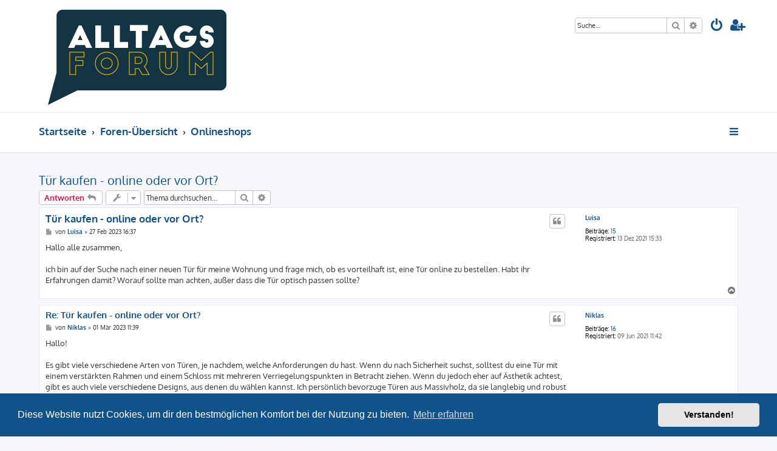

--- FILE ---
content_type: text/html; charset=UTF-8
request_url: https://alltags-forum.com/onlineshops-f10/tuer-kaufen-online-oder-vor-ort-t73.html?sid=0799fe3cf73adbcae8b2e979d79b7b55
body_size: 7757
content:








<!DOCTYPE html>
<html dir="ltr" lang="de">
<head>
<link rel="shortcut icon" type="image/png" href="/favicon.png">
<meta charset="utf-8" />
<meta http-equiv="X-UA-Compatible" content="IE=edge">
<meta name="viewport" content="width=device-width, initial-scale=1" />

<title>Tür kaufen - online oder vor Ort? - alltags-forum.com</title>

	<link rel="alternate" type="application/atom+xml" title="Feed - alltags-forum.com" href="/feed?sid=80b4426ed9ca58d21669723362f8ec9a">			<link rel="alternate" type="application/atom+xml" title="Feed - Neue Themen" href="/feed/topics?sid=80b4426ed9ca58d21669723362f8ec9a">		<link rel="alternate" type="application/atom+xml" title="Feed - Forum - Onlineshops" href="/feed/forum/10?sid=80b4426ed9ca58d21669723362f8ec9a">	<link rel="alternate" type="application/atom+xml" title="Feed - Thema - Tür kaufen - online oder vor Ort?" href="/feed/topic/73?sid=80b4426ed9ca58d21669723362f8ec9a">	
	<link rel="canonical" href="https://alltags-forum.com/onlineshops-f10/tuer-kaufen-online-oder-vor-ort-t73.html">

<!--
	phpBB style name: ProLight
	Based on style:   prosilver (this is the default phpBB3 style)
	Original author:  Tom Beddard ( http://www.subBlue.com/ )
	Modified by:      Ian Bradley ( http://phpbbstyles.oo.gd/ )
-->

<link href="./../assets/css/font-awesome.min.css?assets_version=5" rel="stylesheet">
<link href="./../styles/prolight/theme/stylesheet.css?assets_version=5" rel="stylesheet">



	<link href="./../assets/cookieconsent/cookieconsent.min.css?assets_version=5" rel="stylesheet">

<!--[if lte IE 9]>
	<link href="./../styles/prolight/theme/tweaks.css?assets_version=5" rel="stylesheet">
<![endif]-->

	<link href="./../styles/prolight/theme/round_avatars.css?assets_version=5" rel="stylesheet">





</head>
<body id="phpbb" class="nojs notouch section-viewtopic/onlineshops-f10/tuer-kaufen-online-oder-vor-ort-t73.html ltr ">


<div class="headerwrap lightheader">
	
	<div id="page-header" class="page-header">
		<div class="headerbar" role="banner">
					<div class="inner">

			<div id="site-description" class="site-description">
				<a id="logo" class="logo" href="https://alltags-forum.com" title="Startseite"><span class="site_logo"></span></a>
				<h1 style="display:none">alltags-forum.com</h1>
				<p class="skiplink"><a href="#start_here">Zum Inhalt</a></p>
			</div>

			<div class="lightsearch">
												<div id="search-box" class="search-box search-header responsive-hide" role="search">
					<form action="./../search.php?sid=80b4426ed9ca58d21669723362f8ec9a" method="get" id="search">
					<fieldset>
						<input name="keywords" id="keywords" type="search" maxlength="128" title="Suche nach Wörtern" class="inputbox search tiny" size="20" value="" placeholder="Suche…" />
						<button class="button button-search" type="submit" title="Suche">
							<i class="icon fa-search fa-fw" aria-hidden="true"></i><span class="sr-only">Suche</span>
						</button>
						<a href="./../search.php?sid=80b4426ed9ca58d21669723362f8ec9a" class="button button-search-end" title="Erweiterte Suche">
							<i class="icon fa-cog fa-fw" aria-hidden="true"></i><span class="sr-only">Erweiterte Suche</span>
						</a>
						<input type="hidden" name="sid" value="80b4426ed9ca58d21669723362f8ec9a" />

					</fieldset>
					</form>
				</div>
												
				<ul id="nav-main" class="nav-main linklist" role="menubar">
				
								<li class="responsive-show light-responsive-search" style="display:none">
					<a href="./../search.php?sid=80b4426ed9ca58d21669723362f8ec9a" title="Zeigt die erweiterten Suchoptionen an" role="menuitem">
						<i class="icon fa-search fa-fw light-large" aria-hidden="true"></i><span class="sr-only">Suche</span>
					</a>
				</li>
								
									<li  data-skip-responsive="true">
						<a href="./../ucp.php?mode=login&amp;sid=80b4426ed9ca58d21669723362f8ec9a" title="Anmelden" accesskey="x" role="menuitem" title="Anmelden">
							<i class="icon fa-power-off fa-fw light-large" aria-hidden="true"></i>
						</a>
					</li>
											<li data-skip-responsive="true">
							<a href="./../ucp.php?mode=register&amp;sid=80b4426ed9ca58d21669723362f8ec9a" role="menuitem" title="Registrieren">
								<i class="icon fa-user-plus fa-fw light-large" aria-hidden="true"></i>
							</a>
						</li>
																		</ul>
				
			</div>

			</div>
					</div>
		
	</div>
</div>
		
<div class="headerwrap lightnav">
	<div class="page-header">
		<div class="headerbar" role="banner">	
				<div class="navbar navbar-top" role="navigation">
	<div class="inner">

	<ul id="nav-main" class="rightside nav-main linklist light-nav-list" role="menubar">

				
						
				
		<li id="quick-links" class="quick-links dropdown-container responsive-menu" data-skip-responsive="true">
			<a href="#" class="dropdown-trigger" title="Schnellzugriff">
				<i class="icon fa-bars fa-fw" aria-hidden="true"></i>
			</a>
			<div class="dropdown">
				<div class="pointer"><div class="pointer-inner"></div></div>
				<ul class="dropdown-contents" role="menu">
					
										
										
											<li class="separator"></li>
																									<li>
								<a href="./../search.php?search_id=unanswered&amp;sid=80b4426ed9ca58d21669723362f8ec9a" role="menuitem">
									<i class="icon fa-file-o fa-fw icon-gray" aria-hidden="true"></i><span>Unbeantwortete Themen</span>
								</a>
							</li>
							<li>
								<a href="./../search.php?search_id=active_topics&amp;sid=80b4426ed9ca58d21669723362f8ec9a" role="menuitem">
									<i class="icon fa-file-o fa-fw icon-blue" aria-hidden="true"></i><span>Aktive Themen</span>
								</a>
							</li>
							<li class="separator"></li>
							<li>
								<a href="./../search.php?sid=80b4426ed9ca58d21669723362f8ec9a" role="menuitem">
									<i class="icon fa-search fa-fw" aria-hidden="true"></i><span>Suche</span>
								</a>
							</li>
					
										<li class="separator"></li>

									</ul>
			</div>
		</li>

	</ul>

	<ul id="nav-breadcrumbs" class="nav-breadcrumbs linklist navlinks light-nav-list" role="menubar">
								<li class="breadcrumbs" itemscope itemtype="http://schema.org/BreadcrumbList">
							<span class="crumb"  itemtype="http://schema.org/ListItem" itemprop="itemListElement" itemscope><a href="https://alltags-forum.com" itemtype="https://schema.org/Thing" itemscope itemprop="item" data-navbar-reference="home"><span itemprop="name">Startseite</span></a><meta itemprop="position" content="1" /></span>
										<span class="crumb"  itemtype="http://schema.org/ListItem" itemprop="itemListElement" itemscope><a href="./../index.php?sid=80b4426ed9ca58d21669723362f8ec9a" itemtype="https://schema.org/Thing" itemscope itemprop="item" accesskey="h" data-navbar-reference="index"><span itemprop="name">Foren-Übersicht</span></a><meta itemprop="position" content="2" /></span>
											<span class="crumb"  itemtype="http://schema.org/ListItem" itemprop="itemListElement" itemscope data-forum-id="10"><a href="./../viewforum.php?f=10&amp;sid=80b4426ed9ca58d21669723362f8ec9a" itemtype="https://schema.org/Thing" itemscope itemprop="item"><span itemprop="name">Onlineshops</span></a><meta itemprop="position" content="3" /></span>
												</li>
		
	</ul>

	</div>
</div>
		</div>
	</div>
</div>

<div id="wrap" class="wrap">
	<a id="top" class="top-anchor" accesskey="t"></a>

	
	<a id="start_here" class="anchor"></a>
	<div id="page-body" class="page-body" role="main">
		
		
<h2 class="topic-title"><a href="./../onlineshops-f10/tuer-kaufen-online-oder-vor-ort-t73.html?sid=80b4426ed9ca58d21669723362f8ec9a">Tür kaufen - online oder vor Ort?</a></h2>
<!-- NOTE: remove the style="display: none" when you want to have the forum description on the topic body -->



<div class="action-bar bar-top">
	
			<a href="./../posting.php?mode=reply&amp;f=10&amp;t=73&amp;sid=80b4426ed9ca58d21669723362f8ec9a" class="button" title="Antwort erstellen">
							<span>Antworten</span> <i class="icon fa-reply fa-fw" aria-hidden="true"></i>
					</a>
	
			<div class="dropdown-container dropdown-button-control topic-tools">
		<span title="Themen-Optionen" class="button button-secondary dropdown-trigger dropdown-select">
			<i class="icon fa-wrench fa-fw" aria-hidden="true"></i>
			<span class="caret"><i class="icon fa-sort-down fa-fw" aria-hidden="true"></i></span>
		</span>
		<div class="dropdown">
			<div class="pointer"><div class="pointer-inner"></div></div>
			<ul class="dropdown-contents">
																												<li>
					<a href="./../viewtopic.php?f=10&amp;t=73&amp;sid=80b4426ed9ca58d21669723362f8ec9a&amp;view=print" title="Druckansicht" accesskey="p">
						<i class="icon fa-print fa-fw" aria-hidden="true"></i><span>Druckansicht</span>
					</a>
				</li>
											</ul>
		</div>
	</div>
	
			<div class="search-box" role="search">
			<form method="get" id="topic-search" action="./../search.php?sid=80b4426ed9ca58d21669723362f8ec9a">
			<fieldset>
				<input class="inputbox search tiny"  type="search" name="keywords" id="search_keywords" size="20" placeholder="Thema durchsuchen…" />
				<button class="button button-search" type="submit" title="Suche">
					<i class="icon fa-search fa-fw" aria-hidden="true"></i><span class="sr-only">Suche</span>
				</button>
				<a href="./../search.php?sid=80b4426ed9ca58d21669723362f8ec9a" class="button button-search-end" title="Erweiterte Suche">
					<i class="icon fa-cog fa-fw" aria-hidden="true"></i><span class="sr-only">Erweiterte Suche</span>
				</a>
				<input type="hidden" name="t" value="73" />
<input type="hidden" name="sf" value="msgonly" />
<input type="hidden" name="sid" value="80b4426ed9ca58d21669723362f8ec9a" />

			</fieldset>
			</form>
		</div>
	
			<div class="pagination">
								</div>
		</div>




			<div id="p225" class="post has-profile bg2">
		<div class="inner">

		<dl class="postprofile" id="profile225">
			<dt class="no-profile-rank no-avatar">
				<div class="avatar-container">
																			</div>
								<a href="./../memberlist.php?mode=viewprofile&amp;u=1008&amp;sid=80b4426ed9ca58d21669723362f8ec9a" class="username">Luisa</a>							</dt>

									
		<dd class="profile-posts"><strong>Beiträge:</strong> <a href="./../search.php?author_id=1008&amp;sr=posts&amp;sid=80b4426ed9ca58d21669723362f8ec9a">15</a></dd>		<dd class="profile-joined"><strong>Registriert:</strong> 13 Dez 2021 15:33</dd>		
		
						
						
		</dl>

		<div class="postbody">
						<div id="post_content225">

						<h3 class="first"><a href="./../onlineshops-f10/tuer-kaufen-online-oder-vor-ort-t73.html?sid=80b4426ed9ca58d21669723362f8ec9a#p225">Tür kaufen - online oder vor Ort?</a></h3>

													<ul class="post-buttons">
																																									<li>
							<a href="./../posting.php?mode=quote&amp;f=10&amp;p=225&amp;sid=80b4426ed9ca58d21669723362f8ec9a" title="Mit Zitat antworten" class="button button-icon-only">
								<i class="icon fa-quote-left fa-fw" aria-hidden="true"></i><span class="sr-only">Zitieren</span>
							</a>
						</li>
														</ul>
							
						<p class="author">
									<a class="unread" href="./../onlineshops-f10/tuer-kaufen-online-oder-vor-ort-t73.html?sid=80b4426ed9ca58d21669723362f8ec9a#p225" title="Beitrag">
						<i class="icon fa-file fa-fw icon-lightgray icon-md" aria-hidden="true"></i><span class="sr-only">Beitrag</span>
					</a>
								<span class="responsive-hide">von <strong><a href="./../memberlist.php?mode=viewprofile&amp;u=1008&amp;sid=80b4426ed9ca58d21669723362f8ec9a" class="username">Luisa</a></strong> &raquo; </span><time datetime="2023-02-27T15:37:26+00:00">27 Feb 2023 16:37</time>
			</p>
			
			
			
			<div class="content">Hallo alle zusammen, <br>
<br>
ich bin auf der Suche nach einer neuen Tür für meine Wohnung und frage mich, ob es vorteilhaft ist, eine Tür online zu bestellen. Habt ihr Erfahrungen damit? Worauf sollte man achten, außer dass die Tür optisch passen sollte?</div>
			
			
			
									
									
						</div>

		</div>

				<div class="back2top">
						<a href="#top" class="top" title="Nach oben">
				<i class="icon fa-chevron-circle-up fa-fw icon-gray" aria-hidden="true"></i>
				<span class="sr-only">Nach oben</span>
			</a>
					</div>
		
		</div>
	</div>

	<hr class="divider" />
				<div id="p226" class="post has-profile bg1">
		<div class="inner">

		<dl class="postprofile" id="profile226">
			<dt class="no-profile-rank no-avatar">
				<div class="avatar-container">
																			</div>
								<a href="./../memberlist.php?mode=viewprofile&amp;u=51&amp;sid=80b4426ed9ca58d21669723362f8ec9a" class="username">Niklas</a>							</dt>

									
		<dd class="profile-posts"><strong>Beiträge:</strong> <a href="./../search.php?author_id=51&amp;sr=posts&amp;sid=80b4426ed9ca58d21669723362f8ec9a">16</a></dd>		<dd class="profile-joined"><strong>Registriert:</strong> 09 Jun 2021 11:42</dd>		
		
						
						
		</dl>

		<div class="postbody">
						<div id="post_content226">

						<h3 ><a href="./../onlineshops-f10/tuer-kaufen-online-oder-vor-ort-t73.html?sid=80b4426ed9ca58d21669723362f8ec9a#p226">Re: Tür kaufen - online oder vor Ort?</a></h3>

													<ul class="post-buttons">
																																									<li>
							<a href="./../posting.php?mode=quote&amp;f=10&amp;p=226&amp;sid=80b4426ed9ca58d21669723362f8ec9a" title="Mit Zitat antworten" class="button button-icon-only">
								<i class="icon fa-quote-left fa-fw" aria-hidden="true"></i><span class="sr-only">Zitieren</span>
							</a>
						</li>
														</ul>
							
						<p class="author">
									<a class="unread" href="./../onlineshops-f10/tuer-kaufen-online-oder-vor-ort-t73.html?sid=80b4426ed9ca58d21669723362f8ec9a#p226" title="Beitrag">
						<i class="icon fa-file fa-fw icon-lightgray icon-md" aria-hidden="true"></i><span class="sr-only">Beitrag</span>
					</a>
								<span class="responsive-hide">von <strong><a href="./../memberlist.php?mode=viewprofile&amp;u=51&amp;sid=80b4426ed9ca58d21669723362f8ec9a" class="username">Niklas</a></strong> &raquo; </span><time datetime="2023-03-01T10:39:59+00:00">01 Mär 2023 11:39</time>
			</p>
			
			
			
			<div class="content">Hallo! <br>
<br>
Es gibt viele verschiedene Arten von Türen, je nachdem, welche Anforderungen du hast. Wenn du nach Sicherheit suchst, solltest du eine Tür mit einem verstärkten Rahmen und einem Schloss mit mehreren Verriegelungspunkten in Betracht ziehen. Wenn du jedoch eher auf Ästhetik achtest, gibt es auch viele verschiedene Designs, aus denen du wählen kannst. Ich persönlich bevorzuge Türen aus Massivholz, da sie langlebig und robust sind.</div>
			
			
			
									
									
						</div>

		</div>

				<div class="back2top">
						<a href="#top" class="top" title="Nach oben">
				<i class="icon fa-chevron-circle-up fa-fw icon-gray" aria-hidden="true"></i>
				<span class="sr-only">Nach oben</span>
			</a>
					</div>
		
		</div>
	</div>

	<hr class="divider" />
				<div id="p227" class="post has-profile bg2">
		<div class="inner">

		<dl class="postprofile" id="profile227">
			<dt class="no-profile-rank no-avatar">
				<div class="avatar-container">
																			</div>
								<a href="./../memberlist.php?mode=viewprofile&amp;u=1008&amp;sid=80b4426ed9ca58d21669723362f8ec9a" class="username">Luisa</a>							</dt>

									
		<dd class="profile-posts"><strong>Beiträge:</strong> <a href="./../search.php?author_id=1008&amp;sr=posts&amp;sid=80b4426ed9ca58d21669723362f8ec9a">15</a></dd>		<dd class="profile-joined"><strong>Registriert:</strong> 13 Dez 2021 15:33</dd>		
		
						
						
		</dl>

		<div class="postbody">
						<div id="post_content227">

						<h3 ><a href="./../onlineshops-f10/tuer-kaufen-online-oder-vor-ort-t73.html?sid=80b4426ed9ca58d21669723362f8ec9a#p227">Re: Tür kaufen - online oder vor Ort?</a></h3>

													<ul class="post-buttons">
																																									<li>
							<a href="./../posting.php?mode=quote&amp;f=10&amp;p=227&amp;sid=80b4426ed9ca58d21669723362f8ec9a" title="Mit Zitat antworten" class="button button-icon-only">
								<i class="icon fa-quote-left fa-fw" aria-hidden="true"></i><span class="sr-only">Zitieren</span>
							</a>
						</li>
														</ul>
							
						<p class="author">
									<a class="unread" href="./../onlineshops-f10/tuer-kaufen-online-oder-vor-ort-t73.html?sid=80b4426ed9ca58d21669723362f8ec9a#p227" title="Beitrag">
						<i class="icon fa-file fa-fw icon-lightgray icon-md" aria-hidden="true"></i><span class="sr-only">Beitrag</span>
					</a>
								<span class="responsive-hide">von <strong><a href="./../memberlist.php?mode=viewprofile&amp;u=1008&amp;sid=80b4426ed9ca58d21669723362f8ec9a" class="username">Luisa</a></strong> &raquo; </span><time datetime="2023-03-01T10:41:50+00:00">01 Mär 2023 11:41</time>
			</p>
			
			
			
			<div class="content">Ok danke. Würdest du in Betracht ziehen eine Tür online zu kaufen, oder lieber nicht?</div>
			
			
			
									
									
						</div>

		</div>

				<div class="back2top">
						<a href="#top" class="top" title="Nach oben">
				<i class="icon fa-chevron-circle-up fa-fw icon-gray" aria-hidden="true"></i>
				<span class="sr-only">Nach oben</span>
			</a>
					</div>
		
		</div>
	</div>

	<hr class="divider" />
				<div id="p228" class="post has-profile bg1">
		<div class="inner">

		<dl class="postprofile" id="profile228">
			<dt class="no-profile-rank no-avatar">
				<div class="avatar-container">
																			</div>
								<a href="./../memberlist.php?mode=viewprofile&amp;u=51&amp;sid=80b4426ed9ca58d21669723362f8ec9a" class="username">Niklas</a>							</dt>

									
		<dd class="profile-posts"><strong>Beiträge:</strong> <a href="./../search.php?author_id=51&amp;sr=posts&amp;sid=80b4426ed9ca58d21669723362f8ec9a">16</a></dd>		<dd class="profile-joined"><strong>Registriert:</strong> 09 Jun 2021 11:42</dd>		
		
						
						
		</dl>

		<div class="postbody">
						<div id="post_content228">

						<h3 ><a href="./../onlineshops-f10/tuer-kaufen-online-oder-vor-ort-t73.html?sid=80b4426ed9ca58d21669723362f8ec9a#p228">Re: Tür kaufen - online oder vor Ort?</a></h3>

													<ul class="post-buttons">
																																									<li>
							<a href="./../posting.php?mode=quote&amp;f=10&amp;p=228&amp;sid=80b4426ed9ca58d21669723362f8ec9a" title="Mit Zitat antworten" class="button button-icon-only">
								<i class="icon fa-quote-left fa-fw" aria-hidden="true"></i><span class="sr-only">Zitieren</span>
							</a>
						</li>
														</ul>
							
						<p class="author">
									<a class="unread" href="./../onlineshops-f10/tuer-kaufen-online-oder-vor-ort-t73.html?sid=80b4426ed9ca58d21669723362f8ec9a#p228" title="Beitrag">
						<i class="icon fa-file fa-fw icon-lightgray icon-md" aria-hidden="true"></i><span class="sr-only">Beitrag</span>
					</a>
								<span class="responsive-hide">von <strong><a href="./../memberlist.php?mode=viewprofile&amp;u=51&amp;sid=80b4426ed9ca58d21669723362f8ec9a" class="username">Niklas</a></strong> &raquo; </span><time datetime="2023-03-01T10:47:36+00:00">01 Mär 2023 11:47</time>
			</p>
			
			
			
			<div class="content">Ja, ich habe tatsächlich mal eine Tür online bestellt und war damit sehr zufrieden. Ich konnte aus einer großen Auswahl von verschiedenen Türen wählen und hatte alle notwendigen Informationen und Spezifikationen zur Verfügung. Außerdem konnte ich von zu Hause aus bestellen und musste nicht in den Laden fahren.</div>
			
			
			
									
									
						</div>

		</div>

				<div class="back2top">
						<a href="#top" class="top" title="Nach oben">
				<i class="icon fa-chevron-circle-up fa-fw icon-gray" aria-hidden="true"></i>
				<span class="sr-only">Nach oben</span>
			</a>
					</div>
		
		</div>
	</div>

	<hr class="divider" />
				<div id="p229" class="post has-profile bg2">
		<div class="inner">

		<dl class="postprofile" id="profile229">
			<dt class="no-profile-rank no-avatar">
				<div class="avatar-container">
																			</div>
								<a href="./../memberlist.php?mode=viewprofile&amp;u=59&amp;sid=80b4426ed9ca58d21669723362f8ec9a" class="username">Wolke</a>							</dt>

									
		<dd class="profile-posts"><strong>Beiträge:</strong> <a href="./../search.php?author_id=59&amp;sr=posts&amp;sid=80b4426ed9ca58d21669723362f8ec9a">15</a></dd>		<dd class="profile-joined"><strong>Registriert:</strong> 09 Jun 2021 13:09</dd>		
		
						
						
		</dl>

		<div class="postbody">
						<div id="post_content229">

						<h3 ><a href="./../onlineshops-f10/tuer-kaufen-online-oder-vor-ort-t73.html?sid=80b4426ed9ca58d21669723362f8ec9a#p229">Re: Tür kaufen - online oder vor Ort?</a></h3>

													<ul class="post-buttons">
																																									<li>
							<a href="./../posting.php?mode=quote&amp;f=10&amp;p=229&amp;sid=80b4426ed9ca58d21669723362f8ec9a" title="Mit Zitat antworten" class="button button-icon-only">
								<i class="icon fa-quote-left fa-fw" aria-hidden="true"></i><span class="sr-only">Zitieren</span>
							</a>
						</li>
														</ul>
							
						<p class="author">
									<a class="unread" href="./../onlineshops-f10/tuer-kaufen-online-oder-vor-ort-t73.html?sid=80b4426ed9ca58d21669723362f8ec9a#p229" title="Beitrag">
						<i class="icon fa-file fa-fw icon-lightgray icon-md" aria-hidden="true"></i><span class="sr-only">Beitrag</span>
					</a>
								<span class="responsive-hide">von <strong><a href="./../memberlist.php?mode=viewprofile&amp;u=59&amp;sid=80b4426ed9ca58d21669723362f8ec9a" class="username">Wolke</a></strong> &raquo; </span><time datetime="2023-03-01T10:51:37+00:00">01 Mär 2023 11:51</time>
			</p>
			
			
			
			<div class="content">Hallo zusammen,<br>
<br>
ich kann dir auch empfehlen, auf die Energieeffizienz zu achten. Eine Tür mit guter Wärmedämmung kann dir helfen, Heizkosten zu sparen und das Raumklima zu verbessern.</div>
			
			
			
									
									
						</div>

		</div>

				<div class="back2top">
						<a href="#top" class="top" title="Nach oben">
				<i class="icon fa-chevron-circle-up fa-fw icon-gray" aria-hidden="true"></i>
				<span class="sr-only">Nach oben</span>
			</a>
					</div>
		
		</div>
	</div>

	<hr class="divider" />
				<div id="p230" class="post has-profile bg1">
		<div class="inner">

		<dl class="postprofile" id="profile230">
			<dt class="no-profile-rank no-avatar">
				<div class="avatar-container">
																			</div>
								<a href="./../memberlist.php?mode=viewprofile&amp;u=1008&amp;sid=80b4426ed9ca58d21669723362f8ec9a" class="username">Luisa</a>							</dt>

									
		<dd class="profile-posts"><strong>Beiträge:</strong> <a href="./../search.php?author_id=1008&amp;sr=posts&amp;sid=80b4426ed9ca58d21669723362f8ec9a">15</a></dd>		<dd class="profile-joined"><strong>Registriert:</strong> 13 Dez 2021 15:33</dd>		
		
						
						
		</dl>

		<div class="postbody">
						<div id="post_content230">

						<h3 ><a href="./../onlineshops-f10/tuer-kaufen-online-oder-vor-ort-t73.html?sid=80b4426ed9ca58d21669723362f8ec9a#p230">Re: Tür kaufen - online oder vor Ort?</a></h3>

													<ul class="post-buttons">
																																									<li>
							<a href="./../posting.php?mode=quote&amp;f=10&amp;p=230&amp;sid=80b4426ed9ca58d21669723362f8ec9a" title="Mit Zitat antworten" class="button button-icon-only">
								<i class="icon fa-quote-left fa-fw" aria-hidden="true"></i><span class="sr-only">Zitieren</span>
							</a>
						</li>
														</ul>
							
						<p class="author">
									<a class="unread" href="./../onlineshops-f10/tuer-kaufen-online-oder-vor-ort-t73.html?sid=80b4426ed9ca58d21669723362f8ec9a#p230" title="Beitrag">
						<i class="icon fa-file fa-fw icon-lightgray icon-md" aria-hidden="true"></i><span class="sr-only">Beitrag</span>
					</a>
								<span class="responsive-hide">von <strong><a href="./../memberlist.php?mode=viewprofile&amp;u=1008&amp;sid=80b4426ed9ca58d21669723362f8ec9a" class="username">Luisa</a></strong> &raquo; </span><time datetime="2023-03-01T10:53:36+00:00">01 Mär 2023 11:53</time>
			</p>
			
			
			
			<div class="content">Danke für eure Ratschläge! Ich denke, ich werde mich für eine Tür aus Massivholz mit einem verstärkten Rahmen und einem Schloss mit mehreren Verriegelungspunkten entscheiden. Ich werde auch darauf achten, dass sie eine gute Wärmedämmung hat.</div>
			
			
			
									
									
						</div>

		</div>

				<div class="back2top">
						<a href="#top" class="top" title="Nach oben">
				<i class="icon fa-chevron-circle-up fa-fw icon-gray" aria-hidden="true"></i>
				<span class="sr-only">Nach oben</span>
			</a>
					</div>
		
		</div>
	</div>

	<hr class="divider" />
				<div id="p231" class="post has-profile bg2">
		<div class="inner">

		<dl class="postprofile" id="profile231">
			<dt class="no-profile-rank no-avatar">
				<div class="avatar-container">
																			</div>
								<a href="./../memberlist.php?mode=viewprofile&amp;u=50&amp;sid=80b4426ed9ca58d21669723362f8ec9a" class="username">René</a>							</dt>

									
		<dd class="profile-posts"><strong>Beiträge:</strong> <a href="./../search.php?author_id=50&amp;sr=posts&amp;sid=80b4426ed9ca58d21669723362f8ec9a">17</a></dd>		<dd class="profile-joined"><strong>Registriert:</strong> 09 Jun 2021 11:34</dd>		
		
						
						
		</dl>

		<div class="postbody">
						<div id="post_content231">

						<h3 ><a href="./../onlineshops-f10/tuer-kaufen-online-oder-vor-ort-t73.html?sid=80b4426ed9ca58d21669723362f8ec9a#p231">Re: Tür kaufen - online oder vor Ort?</a></h3>

													<ul class="post-buttons">
																																									<li>
							<a href="./../posting.php?mode=quote&amp;f=10&amp;p=231&amp;sid=80b4426ed9ca58d21669723362f8ec9a" title="Mit Zitat antworten" class="button button-icon-only">
								<i class="icon fa-quote-left fa-fw" aria-hidden="true"></i><span class="sr-only">Zitieren</span>
							</a>
						</li>
														</ul>
							
						<p class="author">
									<a class="unread" href="./../onlineshops-f10/tuer-kaufen-online-oder-vor-ort-t73.html?sid=80b4426ed9ca58d21669723362f8ec9a#p231" title="Beitrag">
						<i class="icon fa-file fa-fw icon-lightgray icon-md" aria-hidden="true"></i><span class="sr-only">Beitrag</span>
					</a>
								<span class="responsive-hide">von <strong><a href="./../memberlist.php?mode=viewprofile&amp;u=50&amp;sid=80b4426ed9ca58d21669723362f8ec9a" class="username">René</a></strong> &raquo; </span><time datetime="2023-03-01T11:28:30+00:00">01 Mär 2023 12:28</time>
			</p>
			
			
			
			<div class="content">Es kann sowohl Vorteile als auch Nachteile haben, eine Tür online zu bestellen. Das sind für mich potenzielle Vorteile:<br>
<br>
Bequemlichkeit: Du kannst bequem von zu Hause aus eine Tür bestellen, ohne in ein Geschäft gehen oder dich mit einem Verkäufer treffen zu müssen.<br>
Lieferung: Eine Tür ist ein sperriges und schweres Produkt, was bedeutet, dass die Lieferung schwieriger und teurer sein kann als bei anderen Produkten. Es besteht zwar die Möglichkeit, dass die Tür während des Versands beschädigt wird, aber dagegen bist du versichert und wenn du sie online bestellst, musst du dich nicht selbst darum kümmern.<br>
Größere Auswahl: Online-Shops bieten oft eine größere Auswahl an Türen als Ladengeschäfte vor Ort.<br>
Preise: Online-Shops können oft günstigere Preise anbieten als stationäre Ladengeschäfte, da sie niedrigere Betriebskosten haben.<br>
Bewertungen: Online-Shops bieten oft Bewertungen von anderen Kunden an, die bereits Türen gekauft haben, die dich interessieren. Dies kann dir bei der Entscheidung helfen.<br>
<br>
Allerdings gibt es auch potenzielle Nachteile:<br>
<br>
Kein physischer Kontakt: Du kannst die Tür nicht vor dem Kauf mit eigenen Augen sehen oder selber anfassen. Dies kann dazu führen, dass du eine falsche Entscheidung triffst oder ein Produkt erhältst, das nicht deinen Erwartungen entspricht.<br>
Installation: Du musst die Tür selbst installieren oder einen professionellen Handwerker beauftragen, um dies für dich zu tun. Wenn du nicht sicher bist, wie du die Tür installieren sollst, kann dies ein zusätzlicher Aufwand und Kosten verursachen.<br>
Rückgabe: Wenn du die Tür zurücksenden musst, kann dies schwieriger sein als bei anderen Produkten aufgrund ihrer Größe und des Gewichts.<br>
<br>
Insgesamt hängt es von deiner persönlichen Situation und deinen Bedürfnissen ab, ob es vorteilhaft ist, eine Tür online zu bestellen. Wenn du dich für den Online-Kauf entscheidest, stelle sicher, dass du bei einem seriösen und vertrauenswürdigen Händler kaufst und dass du dich über die Rückgabe- und Lieferbedingungen im Klaren bist. Ich kann dir diesen Anbieter ans Herz legen, wenn du eine <a href="https://www.tuer-und-zarge.de/" class="postlink">Tür online kaufen</a> möchtest. <br>
<br>
VG</div>
			
			
			
									
									
						</div>

		</div>

				<div class="back2top">
						<a href="#top" class="top" title="Nach oben">
				<i class="icon fa-chevron-circle-up fa-fw icon-gray" aria-hidden="true"></i>
				<span class="sr-only">Nach oben</span>
			</a>
					</div>
		
		</div>
	</div>

	<hr class="divider" />
				<div id="p232" class="post has-profile bg1">
		<div class="inner">

		<dl class="postprofile" id="profile232">
			<dt class="no-profile-rank no-avatar">
				<div class="avatar-container">
																			</div>
								<a href="./../memberlist.php?mode=viewprofile&amp;u=1008&amp;sid=80b4426ed9ca58d21669723362f8ec9a" class="username">Luisa</a>							</dt>

									
		<dd class="profile-posts"><strong>Beiträge:</strong> <a href="./../search.php?author_id=1008&amp;sr=posts&amp;sid=80b4426ed9ca58d21669723362f8ec9a">15</a></dd>		<dd class="profile-joined"><strong>Registriert:</strong> 13 Dez 2021 15:33</dd>		
		
						
						
		</dl>

		<div class="postbody">
						<div id="post_content232">

						<h3 ><a href="./../onlineshops-f10/tuer-kaufen-online-oder-vor-ort-t73.html?sid=80b4426ed9ca58d21669723362f8ec9a#p232">Re: Tür kaufen - online oder vor Ort?</a></h3>

													<ul class="post-buttons">
																																									<li>
							<a href="./../posting.php?mode=quote&amp;f=10&amp;p=232&amp;sid=80b4426ed9ca58d21669723362f8ec9a" title="Mit Zitat antworten" class="button button-icon-only">
								<i class="icon fa-quote-left fa-fw" aria-hidden="true"></i><span class="sr-only">Zitieren</span>
							</a>
						</li>
														</ul>
							
						<p class="author">
									<a class="unread" href="./../onlineshops-f10/tuer-kaufen-online-oder-vor-ort-t73.html?sid=80b4426ed9ca58d21669723362f8ec9a#p232" title="Beitrag">
						<i class="icon fa-file fa-fw icon-lightgray icon-md" aria-hidden="true"></i><span class="sr-only">Beitrag</span>
					</a>
								<span class="responsive-hide">von <strong><a href="./../memberlist.php?mode=viewprofile&amp;u=1008&amp;sid=80b4426ed9ca58d21669723362f8ec9a" class="username">Luisa</a></strong> &raquo; </span><time datetime="2023-03-01T11:32:21+00:00">01 Mär 2023 12:32</time>
			</p>
			
			
			
			<div class="content">Vielen Dank für eure ausführlichen Ratschläge. Ich denke, ich werde online bestellen, da es sehr bequem ist und ich aus einer großen Auswahl wählen kann. Ich werde jedoch sicherstellen, dass ich alle notwendigen Informationen habe und sorgfältig die Bewertungen und Spezifikationen der Tür prüfen werde.<br>
<br>
Vielen Dank nochmal.</div>
			
			
			
									
									
						</div>

		</div>

				<div class="back2top">
						<a href="#top" class="top" title="Nach oben">
				<i class="icon fa-chevron-circle-up fa-fw icon-gray" aria-hidden="true"></i>
				<span class="sr-only">Nach oben</span>
			</a>
					</div>
		
		</div>
	</div>

	<hr class="divider" />
				<div id="p233" class="post has-profile bg2">
		<div class="inner">

		<dl class="postprofile" id="profile233">
			<dt class="no-profile-rank no-avatar">
				<div class="avatar-container">
																			</div>
								<a href="./../memberlist.php?mode=viewprofile&amp;u=51&amp;sid=80b4426ed9ca58d21669723362f8ec9a" class="username">Niklas</a>							</dt>

									
		<dd class="profile-posts"><strong>Beiträge:</strong> <a href="./../search.php?author_id=51&amp;sr=posts&amp;sid=80b4426ed9ca58d21669723362f8ec9a">16</a></dd>		<dd class="profile-joined"><strong>Registriert:</strong> 09 Jun 2021 11:42</dd>		
		
						
						
		</dl>

		<div class="postbody">
						<div id="post_content233">

						<h3 ><a href="./../onlineshops-f10/tuer-kaufen-online-oder-vor-ort-t73.html?sid=80b4426ed9ca58d21669723362f8ec9a#p233">Re: Tür kaufen - online oder vor Ort?</a></h3>

													<ul class="post-buttons">
																																									<li>
							<a href="./../posting.php?mode=quote&amp;f=10&amp;p=233&amp;sid=80b4426ed9ca58d21669723362f8ec9a" title="Mit Zitat antworten" class="button button-icon-only">
								<i class="icon fa-quote-left fa-fw" aria-hidden="true"></i><span class="sr-only">Zitieren</span>
							</a>
						</li>
														</ul>
							
						<p class="author">
									<a class="unread" href="./../onlineshops-f10/tuer-kaufen-online-oder-vor-ort-t73.html?sid=80b4426ed9ca58d21669723362f8ec9a#p233" title="Beitrag">
						<i class="icon fa-file fa-fw icon-lightgray icon-md" aria-hidden="true"></i><span class="sr-only">Beitrag</span>
					</a>
								<span class="responsive-hide">von <strong><a href="./../memberlist.php?mode=viewprofile&amp;u=51&amp;sid=80b4426ed9ca58d21669723362f8ec9a" class="username">Niklas</a></strong> &raquo; </span><time datetime="2023-03-01T11:34:02+00:00">01 Mär 2023 12:34</time>
			</p>
			
			
			
			<div class="content">Das klingt vernünftig. Ich denke, wenn man sich sorgfältig informiert und die richtigen Kriterien berücksichtigt, kann man eine gute Tür online finden und bestellen.</div>
			
			
			
									
									
						</div>

		</div>

				<div class="back2top">
						<a href="#top" class="top" title="Nach oben">
				<i class="icon fa-chevron-circle-up fa-fw icon-gray" aria-hidden="true"></i>
				<span class="sr-only">Nach oben</span>
			</a>
					</div>
		
		</div>
	</div>

	<hr class="divider" />
	

	<div class="action-bar bar-bottom">
	
			<a href="./../posting.php?mode=reply&amp;f=10&amp;t=73&amp;sid=80b4426ed9ca58d21669723362f8ec9a" class="button" title="Antwort erstellen">
							<span>Antworten</span> <i class="icon fa-reply fa-fw" aria-hidden="true"></i>
					</a>
		
		<div class="dropdown-container dropdown-button-control topic-tools">
		<span title="Themen-Optionen" class="button button-secondary dropdown-trigger dropdown-select">
			<i class="icon fa-wrench fa-fw" aria-hidden="true"></i>
			<span class="caret"><i class="icon fa-sort-down fa-fw" aria-hidden="true"></i></span>
		</span>
		<div class="dropdown">
			<div class="pointer"><div class="pointer-inner"></div></div>
			<ul class="dropdown-contents">
																												<li>
					<a href="./../viewtopic.php?f=10&amp;t=73&amp;sid=80b4426ed9ca58d21669723362f8ec9a&amp;view=print" title="Druckansicht" accesskey="p">
						<i class="icon fa-print fa-fw" aria-hidden="true"></i><span>Druckansicht</span>
					</a>
				</li>
											</ul>
		</div>
	</div>

			<form method="post" action="./../viewtopic.php?f=10&amp;t=73&amp;sid=80b4426ed9ca58d21669723362f8ec9a">
		<div class="dropdown-container dropdown-container-left dropdown-button-control sort-tools">
	<span title="Anzeige- und Sortierungs-Einstellungen" class="button button-secondary dropdown-trigger dropdown-select">
		<i class="icon fa-sort-amount-asc fa-fw" aria-hidden="true"></i>
		<span class="caret"><i class="icon fa-sort-down fa-fw" aria-hidden="true"></i></span>
	</span>
	<div class="dropdown hidden">
		<div class="pointer"><div class="pointer-inner"></div></div>
		<div class="dropdown-contents">
			<fieldset class="display-options">
							<label>Anzeigen: <select name="st" id="st"><option value="0" selected="selected">Alle Beiträge</option><option value="1">1 Tag</option><option value="7">7 Tage</option><option value="14">2 Wochen</option><option value="30">1 Monat</option><option value="90">3 Monate</option><option value="180">6 Monate</option><option value="365">1 Jahr</option></select></label>
								<label>Sortiere nach: <select name="sk" id="sk"><option value="a">Autor</option><option value="t" selected="selected">Erstellungsdatum</option><option value="s">Betreff</option></select></label>
				<label>Richtung: <select name="sd" id="sd"><option value="a" selected="selected">Aufsteigend</option><option value="d">Absteigend</option></select></label>
								<hr class="dashed" />
				<input type="submit" class="button2" name="sort" value="Los" />
						</fieldset>
		</div>
	</div>
</div>
		</form>
	
	
	
			<div class="pagination">
					</div>
	</div>


<div class="action-bar actions-jump">
		<p class="jumpbox-return">
		<a href="./../onlineshops-f10/?sid=80b4426ed9ca58d21669723362f8ec9a" class="left-box arrow-left" accesskey="r">
			<i class="icon fa-angle-left fa-fw icon-black" aria-hidden="true"></i><span>Zurück zu „Onlineshops“</span>
		</a>
	</p>
	
		<div class="jumpbox dropdown-container dropdown-container-right dropdown-up dropdown-left dropdown-button-control" id="jumpbox">
			<span title="Gehe zu" class="button button-secondary dropdown-trigger dropdown-select">
				<span>Gehe zu</span>
				<span class="caret"><i class="icon fa-sort-down fa-fw" aria-hidden="true"></i></span>
			</span>
		<div class="dropdown">
			<div class="pointer"><div class="pointer-inner"></div></div>
			<ul class="dropdown-contents">
																				<li><a href="./../bauen-wohnen-f1/?sid=80b4426ed9ca58d21669723362f8ec9a" class="jumpbox-forum-link"> <span> Bauen &amp; Wohnen</span></a></li>
																<li><a href="./../dienstleistungen-f3/?sid=80b4426ed9ca58d21669723362f8ec9a" class="jumpbox-forum-link"> <span> Dienstleistungen</span></a></li>
																<li><a href="./../finanzen-f5/?sid=80b4426ed9ca58d21669723362f8ec9a" class="jumpbox-forum-link"> <span> Finanzen</span></a></li>
																<li><a href="./../freizeit-sport-f6/?sid=80b4426ed9ca58d21669723362f8ec9a" class="jumpbox-forum-link"> <span> Freizeit &amp; Sport</span></a></li>
																<li><a href="./../gesundheit-beauty-f4/?sid=80b4426ed9ca58d21669723362f8ec9a" class="jumpbox-forum-link"> <span> Gesundheit &amp; Beauty</span></a></li>
																<li><a href="./../industrie-f7/?sid=80b4426ed9ca58d21669723362f8ec9a" class="jumpbox-forum-link"> <span> Industrie</span></a></li>
																<li><a href="./../lebensmittel-f8/?sid=80b4426ed9ca58d21669723362f8ec9a" class="jumpbox-forum-link"> <span> Lebensmittel</span></a></li>
																<li><a href="./../lifestyle-mode-f9/?sid=80b4426ed9ca58d21669723362f8ec9a" class="jumpbox-forum-link"> <span> Lifestyle &amp; Mode</span></a></li>
																<li><a href="./../onlineshops-f10/?sid=80b4426ed9ca58d21669723362f8ec9a" class="jumpbox-forum-link"> <span> Onlineshops</span></a></li>
																<li><a href="./../technik-f11/?sid=80b4426ed9ca58d21669723362f8ec9a" class="jumpbox-forum-link"> <span> Technik</span></a></li>
																<li><a href="./../allgemeines-f12/?sid=80b4426ed9ca58d21669723362f8ec9a" class="jumpbox-forum-link"> <span> Allgemeines</span></a></li>
											</ul>
		</div>
	</div>

	</div>

			</div>


</div>

<div class="footerwrap">
	<div id="page-footer" class="page-footer" role="contentinfo">
	
		
	
		<div class="navbar navbar-bottom" role="navigation">
	<div class="inner">

	<ul id="nav-footer" class="nav-footer linklist" role="menubar">

						
					<li class="rightside">
				<a href="./../ucp.php?mode=delete_cookies&amp;sid=80b4426ed9ca58d21669723362f8ec9a" data-ajax="true" data-refresh="true" role="menuitem" title="Alle Cookies löschen">
					<i class="icon fa-trash fa-fw" aria-hidden="true"></i>
				</a>
			</li>
															<li class="rightside" data-skip-responsive="true">
			<a href="/help/faq?sid=80b4426ed9ca58d21669723362f8ec9a" rel="help" title="Häufig gestellte Fragen" role="menuitem" title="FAQ">
				<i class="icon fa-question-circle fa-fw" aria-hidden="true"></i>
			</a>
		</li>
		
				
							<li data-last-responsive="true">
				<a href="https://www.facebook.com/" title="Facebook" role="menuitem">
					<i class="icon fa-facebook-official fa-fw" aria-hidden="true"></i>
				</a>
			</li>
							<li data-last-responsive="true">
				<a href="https://www.youtube.com/" title="YouTube" role="menuitem">
					<i class="icon fa-youtube fa-fw" aria-hidden="true"></i>
				</a>
			</li>
							<li data-last-responsive="true">
				<a href="https://www.instagram.com/" title="Instagram" role="menuitem">
					<i class="icon fa-instagram fa-fw" aria-hidden="true"></i>
				</a>
			</li>
							<li data-last-responsive="true">
				<a href="https://twitter.com/" title="Twitter" role="menuitem">
					<i class="icon fa-twitter fa-fw" aria-hidden="true"></i>
				</a>
			</li>
							<li data-last-responsive="true">
				<a href="https://plus.google.com/" title="Google+" role="menuitem">
					<i class="icon fa-google-plus-official fa-fw" aria-hidden="true"></i>
				</a>
			</li>
						
				
	</ul>

	</div>
</div>

		<div class="copyright">
						<p class="footer-row">
				<span class="footer-copyright">ProLight Style by <a href="http://phpbbstyles.oo.gd/">Ian Bradley</a></span>
			</p>
			<p class="footer-row">
				<span class="footer-copyright">Powered by <a href="https://www.phpbb.com/">phpBB</a>&reg; Forum Software &copy; phpBB Limited</span>
			</p>
						<p class="footer-row">
				<span class="footer-copyright">Deutsche Übersetzung durch <a href="https://www.phpbb.de/">phpBB.de</a></span>
			</p>
									<p class="footer-row" role="menu">
			<a class="footer-link" href="./../ucp.php?mode=privacy&amp;sid=80b4426ed9ca58d21669723362f8ec9a" title="Datenschutz" role="menuitem">
				<span class="footer-link-text">Datenschutz</span>
			</a>
			|
			<a class="footer-link" href="./../ucp.php?mode=terms&amp;sid=80b4426ed9ca58d21669723362f8ec9a" title="Nutzungsbedingungen" role="menuitem">
				<span class="footer-link-text">Nutzungsbedingungen</span>
			</a>
			</p>
								</div>

		<div id="darkenwrapper" class="darkenwrapper" data-ajax-error-title="AJAX-Fehler" data-ajax-error-text="Bei der Verarbeitung deiner Anfrage ist ein Fehler aufgetreten." data-ajax-error-text-abort="Der Benutzer hat die Anfrage abgebrochen." data-ajax-error-text-timeout="Bei deiner Anfrage ist eine Zeitüberschreitung aufgetreten. Bitte versuche es erneut." data-ajax-error-text-parsererror="Bei deiner Anfrage ist etwas falsch gelaufen und der Server hat eine ungültige Antwort zurückgegeben.">
			<div id="darken" class="darken">&nbsp;</div>
		</div>

		<div id="phpbb_alert" class="phpbb_alert" data-l-err="Fehler" data-l-timeout-processing-req="Bei der Anfrage ist eine Zeitüberschreitung aufgetreten.">
			<a href="#" class="alert_close">
				<i class="icon fa-times-circle fa-fw" aria-hidden="true"></i>
			</a>
			<h3 class="alert_title">&nbsp;</h3><p class="alert_text"></p>
		</div>
		<div id="phpbb_confirm" class="phpbb_alert">
			<a href="#" class="alert_close">
				<i class="icon fa-times-circle fa-fw" aria-hidden="true"></i>
			</a>
			<div class="alert_text"></div>
		</div>
	</div>
</div>

<div>
	<a id="bottom" class="anchor" accesskey="z"></a>
	<img src="./../cron.php?cron_type=cron.task.core.tidy_cache&amp;sid=80b4426ed9ca58d21669723362f8ec9a" width="1" height="1" alt="cron" /></div>

<script src="./../assets/javascript/jquery.min.js?assets_version=5"></script>
<script src="./../assets/javascript/core.js?assets_version=5"></script>

	<script src="./../assets/cookieconsent/cookieconsent.min.js?assets_version=5"></script>
	<script>
		if (typeof window.cookieconsent === "object") {
	
		window.addEventListener("load", function(){
			window.cookieconsent.initialise({
				"palette": {
					"popup": {
						"background": "#0F538A"
					},
					"button": {
						"background": "#E5E5E5"
					}
				},
				"theme": "classic",
				"content": {
					"message": "Diese\u0020Website\u0020nutzt\u0020Cookies,\u0020um\u0020dir\u0020den\u0020bestm\u00F6glichen\u0020Komfort\u0020bei\u0020der\u0020Nutzung\u0020zu\u0020bieten.",
					"dismiss": "Verstanden\u0021",
					"link": "Mehr\u0020erfahren",
					"href": "./../ucp.php?mode=privacy&amp;sid=80b4426ed9ca58d21669723362f8ec9a"
					}
				});
			});
				}

	</script>


<script src="./../styles/prosilver/template/forum_fn.js?assets_version=5"></script>
<script src="./../styles/prosilver/template/ajax.js?assets_version=5"></script>


	<script>
		var height = $(".lightheader").outerHeight();
		
		$(".lightnav").css(
			'margin-top', height
		);
		
		$(".lightheader").css({
			'position':'fixed',
			'top':'0',
			'width':'100%'
		});
	</script>



</body>
</html>
